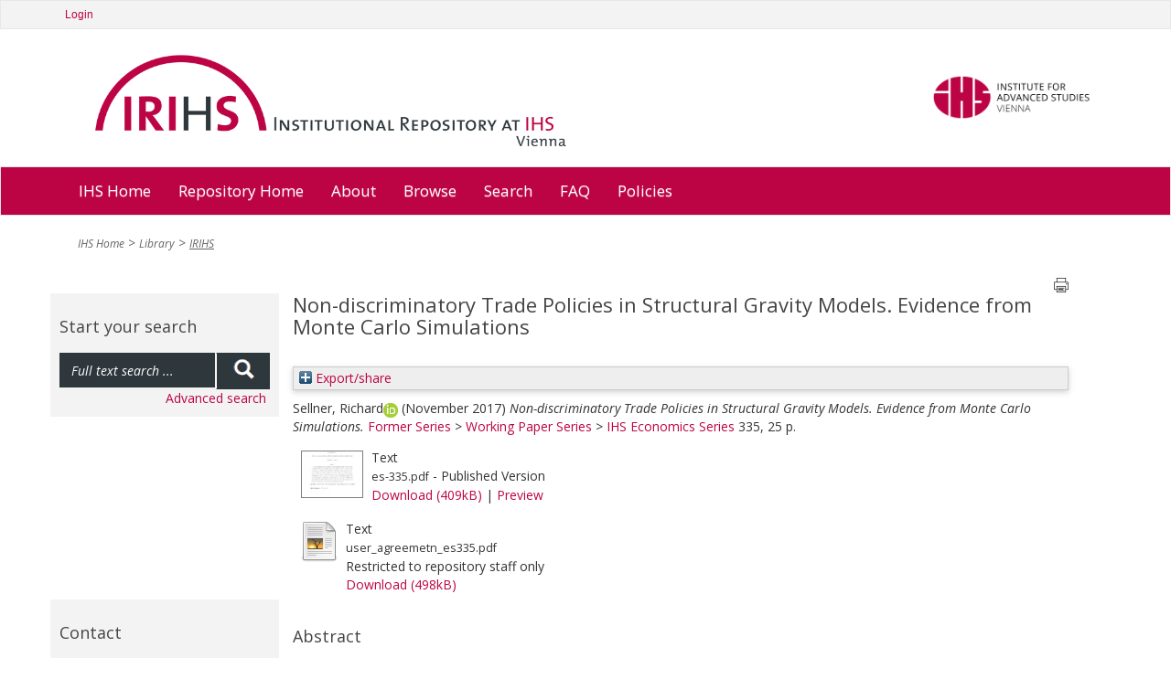

--- FILE ---
content_type: text/html; charset=utf-8
request_url: https://irihs.ihs.ac.at/id/eprint/4467/
body_size: 8406
content:
<!DOCTYPE html>
<html xmlns="http://www.w3.org/1999/xhtml">
<head>
  <title>IRIHS :: Institutional Repository at IHS Vienna</title>

	<meta name="viewport" content="width=device-width" />

	<meta charset="utf-8" />

	<!-- IHS-139 [14/1/21 ejo] Remove the use of Google analytics from the site. Leaving commented out incase it needs to be reinstated. -->
	<!-- Google Analytics
	<script>
(function(i,s,o,g,r,a,m){i['GoogleAnalyticsObject']=r;i[r]=i[r]||function(){
(i[r].q=i[r].q||[]).push(arguments)},i[r].l=1*new Date();a=s.createElement(o),
m=s.getElementsByTagName(o)[0];a.async=1;a.src=g;m.parentNode.insertBefore(a,m)
})(window,document,'script','https://www.google-analytics.com/analytics.js','ga');

ga('create', 'UA-99592844-1', 'auto');
ga('send', 'pageview');
	</script>
	 End Google Analytics -->

<link rel="stylesheet" type="text/css" href="/style/stylesheet_c010e75b4a.css" media="all" />

<!-- Prototype conflict?
<script type="text/javascript" src="http://web-dv.ihs.ac.at/fileadmin/tinymce/tinymce.min.js"></script>
-->

  <meta name="eprints.eprintid" content="4467" />
<meta content="417" name="eprints.rev_number" />
<meta content="27" name="eprints.userid" />
<meta content="disk0/00/00/44/67" name="eprints.dir" />
<meta name="eprints.datestamp" content="2017-12-21 07:55:10" />
<meta name="eprints.lastmod" content="2025-06-06 13:48:39" />
<meta name="eprints.status_changed" content="2017-12-21 07:55:10" />
<meta content="ihs_series" name="eprints.type" />
<meta name="eprints.metadata_visibility" content="show" />
<meta content="Sellner, Richard" name="eprints.creators_name" />
<meta name="eprints.creators_id" content="sellner@ihs.ac.at" />
<meta name="eprints.creators_orcid" content="0000-0001-7519-184X" />
<meta content="Non-discriminatory Trade Policies in Structural Gravity Models.
Evidence from Monte Carlo Simulations" name="eprints.title" />
<meta name="eprints.ispublished" content="pub" />
<meta name="eprints.keywords" content="Structural Gravity Model, Non-discriminatory Trade Policies, Monte Carlo Simulation" />
<meta name="eprints.abstract" content="This paper provides Monte Carlo simulation evidence on the performance of methods used for identifying the effects of non-discriminatory trade policy (NDTP) variables in structural gravity models (SGM). The benchmarked methods include the identification strategy of Heid, Larch &amp; Yotov (2015) that utilizes data on intra-national trade ows and three other methods that do not rely on this data. Results indicate that under the assumption of a data generating process that conforms with SGM theory, data on intra-national trade ows is required for identification. The bias of the three methods that do not utilize this data, is a result of the correlation between the NDTP variable and the collinear fixed effects. The MC results and an empirical application demonstrate the severity of this bias in methods that have been applied in previous empirical research." />
<meta content="2017-11" name="eprints.date" />
<meta content="ser_wps_eco" name="eprints.ihs_series" />
<meta content="C31, F10, F13" name="eprints.classifications" />
<meta content="Sellner, Richard" name="eprints.creator_editor" />
<meta name="eprints.full_text_status" content="restricted" />
<meta content="335" name="eprints.number" />
<meta content="25" name="eprints.pages" />
<meta name="eprints.issn" content="1605-7996" />
<meta name="eprints.editors_name" content="Kunst, Robert M." />
<meta content="FALSE" name="eprints.coversheets_dirty" />
<meta content="archive" name="eprints.eprint_status" />
<meta content="no" name="eprints.fp7_project" />
<meta name="eprints.fp7_type" content="info:eu-repo/semantics/other" />
<meta content="  Sellner, RichardORCID: https://orcid.org/0000-0001-7519-184X &lt;https://orcid.org/0000-0001-7519-184X&gt;     (November 2017)   Non-discriminatory Trade Policies in Structural Gravity Models. Evidence from Monte Carlo Simulations.    Former Series &lt;https://irihs.ihs.ac.at/view/ihs_series/ser=5Fclo.html&gt; &gt; Working Paper Series &lt;https://irihs.ihs.ac.at/view/ihs_series/ser=5Fwps.html&gt; &gt; IHS Economics Series &lt;https://irihs.ihs.ac.at/view/ihs_series/ser=5Fwps=5Feco.html&gt; 335,   25 p.     " name="eprints.citation" />
<meta name="eprints.document_url" content="https://irihs.ihs.ac.at/id/eprint/4467/1/es-335.pdf" />
<meta content="https://irihs.ihs.ac.at/id/eprint/4467/2/user_agreemetn_es335.pdf" name="eprints.document_url" />
<link href="http://purl.org/DC/elements/1.0/" rel="schema.DC" />
<meta content="https://irihs.ihs.ac.at/id/eprint/4467/" name="DC.relation" />
<meta content="Non-discriminatory Trade Policies in Structural Gravity Models.
Evidence from Monte Carlo Simulations" name="DC.title" />
<meta name="DC.creator" content="Sellner, Richard" />
<meta name="DC.description" content="This paper provides Monte Carlo simulation evidence on the performance of methods used for identifying the effects of non-discriminatory trade policy (NDTP) variables in structural gravity models (SGM). The benchmarked methods include the identification strategy of Heid, Larch &amp; Yotov (2015) that utilizes data on intra-national trade ows and three other methods that do not rely on this data. Results indicate that under the assumption of a data generating process that conforms with SGM theory, data on intra-national trade ows is required for identification. The bias of the three methods that do not utilize this data, is a result of the correlation between the NDTP variable and the collinear fixed effects. The MC results and an empirical application demonstrate the severity of this bias in methods that have been applied in previous empirical research." />
<meta content="Kunst, Robert M." name="DC.contributor" />
<meta content="2017-11" name="DC.date" />
<meta content="IHS Series" name="DC.type" />
<meta name="DC.type" content="NonPeerReviewed" />
<meta name="DC.format" content="text" />
<meta content="en" name="DC.language" />
<meta name="DC.identifier" content="https://irihs.ihs.ac.at/id/eprint/4467/1/es-335.pdf" />
<meta content="text" name="DC.format" />
<meta name="DC.language" content="en" />
<meta name="DC.identifier" content="https://irihs.ihs.ac.at/id/eprint/4467/2/user_agreemetn_es335.pdf" />
<meta content="  Sellner, RichardORCID: https://orcid.org/0000-0001-7519-184X &lt;https://orcid.org/0000-0001-7519-184X&gt;     (November 2017)   Non-discriminatory Trade Policies in Structural Gravity Models. Evidence from Monte Carlo Simulations.    Former Series &lt;https://irihs.ihs.ac.at/view/ihs_series/ser=5Fclo.html&gt; &gt; Working Paper Series &lt;https://irihs.ihs.ac.at/view/ihs_series/ser=5Fwps.html&gt; &gt; IHS Economics Series &lt;https://irihs.ihs.ac.at/view/ihs_series/ser=5Fwps=5Feco.html&gt; 335,   25 p.     " name="DC.identifier" />
<link rel="canonical" href="https://irihs.ihs.ac.at/id/eprint/4467/" />
<link href="https://irihs.ihs.ac.at/cgi/export/eprint/4467/CSV/ihs-eprint-4467.csv" type="text/csv; charset=utf-8" title="Multiline CSV" rel="alternate" />
<link href="https://irihs.ihs.ac.at/cgi/export/eprint/4467/RefWorks/ihs-eprint-4467.ref" type="text/plain" title="RefWorks" rel="alternate" />
<link title="METS" type="text/xml; charset=utf-8" href="https://irihs.ihs.ac.at/cgi/export/eprint/4467/METS/ihs-eprint-4467.xml" rel="alternate" />
<link type="text/n3" title="RDF+N3" href="https://irihs.ihs.ac.at/cgi/export/eprint/4467/RDFN3/ihs-eprint-4467.n3" rel="alternate" />
<link rel="alternate" title="Reference Manager" type="text/plain" href="https://irihs.ihs.ac.at/cgi/export/eprint/4467/RIS/ihs-eprint-4467.ris" />
<link rel="alternate" type="application/json; charset=utf-8" title="JSON" href="https://irihs.ihs.ac.at/cgi/export/eprint/4467/JSON/ihs-eprint-4467.js" />
<link rel="alternate" type="application/rdf+xml" title="RDF+XML" href="https://irihs.ihs.ac.at/cgi/export/eprint/4467/RDFXML/ihs-eprint-4467.rdf" />
<link rel="alternate" title="Dublin Core" type="text/plain; charset=utf-8" href="https://irihs.ihs.ac.at/cgi/export/eprint/4467/DC/ihs-eprint-4467.txt" />
<link type="text/plain" title="Refer" href="https://irihs.ihs.ac.at/cgi/export/eprint/4467/Refer/ihs-eprint-4467.refer" rel="alternate" />
<link rel="alternate" title="Data Cite XML" type="application/xml; charset=utf-8" href="https://irihs.ihs.ac.at/cgi/export/eprint/4467/DataCiteXML/ihs-eprint-4467.xml" />
<link href="https://irihs.ihs.ac.at/cgi/export/eprint/4467/OPENAIRE/ihs-eprint-4467.xml" type="application/xml; charset=utf-8" title="OPENAIRE" rel="alternate" />
<link href="https://irihs.ihs.ac.at/cgi/export/eprint/4467/DIDL/ihs-eprint-4467.xml" title="MPEG-21 DIDL" type="text/xml; charset=utf-8" rel="alternate" />
<link href="https://irihs.ihs.ac.at/cgi/export/eprint/4467/ContextObject/ihs-eprint-4467.xml" type="text/xml; charset=utf-8" title="OpenURL ContextObject" rel="alternate" />
<link type="text/plain; charset=utf-8" title="BibTeX" href="https://irihs.ihs.ac.at/cgi/export/eprint/4467/BibTeX/ihs-eprint-4467.bib" rel="alternate" />
<link title="Simple Metadata" type="text/plain; charset=utf-8" href="https://irihs.ihs.ac.at/cgi/export/eprint/4467/Simple/ihs-eprint-4467.txt" rel="alternate" />
<link title="HTML Citation" type="text/html; charset=utf-8" href="https://irihs.ihs.ac.at/cgi/export/eprint/4467/HTML_no_orcid/ihs-eprint-4467.html" rel="alternate" />
<link href="https://irihs.ihs.ac.at/cgi/export/eprint/4467/Text_no_orcid/ihs-eprint-4467.txt" type="text/plain; charset=utf-8" title="ASCII Citation" rel="alternate" />
<link href="https://irihs.ihs.ac.at/cgi/export/eprint/4467/MODS/ihs-eprint-4467.xml" type="text/xml; charset=utf-8" title="MODS" rel="alternate" />
<link rel="alternate" href="https://irihs.ihs.ac.at/cgi/export/eprint/4467/EndNote/ihs-eprint-4467.enw" type="text/plain; charset=utf-8" title="EndNote" />
<link rel="alternate" type="text/plain" title="RDF+N-Triples" href="https://irihs.ihs.ac.at/cgi/export/eprint/4467/RDFNT/ihs-eprint-4467.nt" />
<link href="https://irihs.ihs.ac.at/cgi/export/eprint/4467/DC_Ext/ihs-eprint-4467.txt" title="Dublin Core FP7" type="text/plain; charset=utf-8" rel="alternate" />
<link href="https://irihs.ihs.ac.at/cgi/export/eprint/4467/COinS/ihs-eprint-4467.txt" type="text/plain; charset=utf-8" title="OpenURL ContextObject in Span" rel="alternate" />
<link href="https://irihs.ihs.ac.at/cgi/export/eprint/4467/XML/ihs-eprint-4467.xml" title="EP3 XML" type="application/vnd.eprints.data+xml; charset=utf-8" rel="alternate" />
<link href="https://irihs.ihs.ac.at/" rel="Top" />
    <link rel="Sword" href="https://irihs.ihs.ac.at/sword-app/servicedocument" />
    <link rel="SwordDeposit" href="https://irihs.ihs.ac.at/id/contents" />
    <link href="https://irihs.ihs.ac.at/cgi/search" type="text/html" rel="Search" />
    <link href="https://irihs.ihs.ac.at/cgi/opensearchdescription" type="application/opensearchdescription+xml" title="IRIHS" rel="Search" />
    <script type="text/javascript" src="https://www.google.com/jsapi">
//padder
</script><script type="text/javascript">
// <![CDATA[
google.load("visualization", "1", {packages:["corechart", "geochart"]});
// ]]></script><script type="text/javascript">
// <![CDATA[
var eprints_http_root = "https://irihs.ihs.ac.at";
var eprints_http_cgiroot = "https://irihs.ihs.ac.at/cgi";
var eprints_oai_archive_id = "irihs.ihs.ac.at";
var eprints_logged_in = false;
var eprints_logged_in_userid = 0; 
var eprints_logged_in_username = ""; 
var eprints_logged_in_usertype = ""; 
var eprints_lang_id = "en";
// ]]></script>
    <style type="text/css">.ep_logged_in { display: none }</style>
    <link rel="stylesheet" type="text/css" href="/style/auto-3.4.6.css?1746546721" />
    <script type="text/javascript" src="/javascript/auto-3.4.6.js?1746546721">
//padder
</script>
    <!--[if lte IE 6]>
        <link rel="stylesheet" type="text/css" href="/style/ie6.css" />
   <![endif]-->
    <meta content="EPrints 3.4.6" name="Generator" />
    <meta content="text/html; charset=UTF-8" http-equiv="Content-Type" />
    <meta content="en" http-equiv="Content-Language" />
    

	<!-- VhsAssetsDependenciesLoaded bootstrap,bootstrap-theme,font-awesome,main-css,rte,jquery-colorbox-css,bxslider-css,icons_general,icons_polit,icons_soc,icons_research,icons_applied,print-css,responsive-css,header-css,jquery,modernizr,bootstrap-core,jquery-colorbox,jquery-colorbox-main,plugin,main-js,slider -->
	<link rel="stylesheet" href="/style/vhs-assets-bootstrap-bootstrap-theme-font-awesome-main-css.css" />
	<link rel="stylesheet" href="/style/vhs-assets-rte.css" />
	<link rel="stylesheet" href="/style/vhs-assets-jquery-colorbox-css.css" />
	<link rel="stylesheet" href="/style/vhs-assets-bxslider-css-icons_general-icons_polit-icons_soc-icons_research-icons_applied-print-css-responsive-css-header-css.css" />
	
</head>
<body class="library" id="pid109">


<div>

		<div id="topnav" class="navbar navbar-top navbar-default" style="min-width: 810px">
			<div class="container">
				<div class="navbar service">
        <ul class="ep_tm_key_tools" id="ep_tm_menu_tools"><li class="ep_tm_key_tools_item"><a href="/cgi/users/home" class="ep_tm_key_tools_item_link">Login</a></li></ul>

				</div>
				
				<!--/.nav-collapse -->
			</div>
		</div>
	
	<div class="container" style="min-width: 810px;">
		<ul id="logo">
			<li>
				<a class="navbar-brand" href="/" tabindex="1">
				<img class="pull-left" alt="Logo IRIHS" src="/images/irihs-logo-design-top-left-homepage-with-uneven-padding.png" width="540" height="120" title="Logo IRIHS" />
				</a>
			</li>
			<li class="right-img-item">
				<a class="right-img-link pull-right navbar-brand" id="logo" href="http://www.ihs.ac.at">
				  <img class="right-img pull-right" alt="Logo IHS" src="/images/logo-ihs.png" width="176" height="" title="Logo IHS" />
				</a>
			</li>
		</ul>
	
	</div>
	
  
	    <div id="ep_navbar" class="navbar navbar-main navbar-default">
  	    <div class="container">	
  		    <div class="navbar-header">
           <!-- <button type="button" class="navbar-toggle" data-toggle="collapse" data-target=".navbar-collapse">
              <span class="icon-bar"></span>
              <span class="icon-bar"></span>
              <span class="icon-bar"></span>
            </button>-->
          </div>			
  	    <div class="navbar">

  			<ul class="nav navbar-nav">
					<li>
						<a href="http://www.ihs.ac.at/">
						  IHS Home
						</a>
					</li>				
					
					<!--<li id="nav_51" class="sub dropdown menu-large">
						<a tabindex="101" href="{$config{base_url}}/" data-placement="bottom" title="Repository Home" class="51 dropdown-toggle"											   role="button">
						  Repository Home
						</a>
					</li>-->
					<li>
						<a href="https://irihs.ihs.ac.at/">
						  Repository Home
						</a>
					</li>				
					
					<!--<li id="nav_57" class="sub dropdown menu-large">
						<a tabindex="102" href="{$config{base_url}}/" data-placement="bottom" title="About" class="57 dropdown-toggle" role="button">About</a>
					</li>-->
					
					<li>
						<a href="https://irihs.ihs.ac.at/information.html">
						  About
						</a>
					</li>				
					
					<!--<li id="nav_4" class="sub dropdown menu-large">
											<a tabindex="104"
											   href="{$config{base_url}}/view/"
											   data-placement="bottom"
											   title="Browse"
											   class="4 dropdown-toggle"
										
											   role="button">Browse</a>-->

					<li>
						<a href="https://irihs.ihs.ac.at/view/">
						  Browse
						</a>
<!--
								<ul class="dropdown-menu megamenu row level2">
										
										<li class=" col-sm-3"><a tabindex="101"
																						   href="{$config{base_url}}/view/creators/"
																						   data-placement="bottom"
																						   title="By Author"
																						   class=""
																							target=""
																						   role="button">By Author</a>
											</li>
										
										<li class="sub col-sm-3"><a tabindex="102"
																						   href="{$config{base_url}}/view/divisions/"
																						   data-placement="bottom"
																						   title="By Division"
																						   class="sub"
																							target=""
																						   role="button">By Division</a>
											</li>
										
										<li class=" col-sm-3"><a tabindex="103"
																						   href="{$config{base_url}}/view/subjects/"
																						   data-placement="bottom"
																						   title="By Subject"
																						   class=""
																							target=""
																						   role="button">By Subject</a>
											</li>
										
										<li class="sub col-sm-3"><a tabindex="104"
																						   href="{$config{base_url}}/view/year/"
																						   data-placement="bottom"
																						   title="By Year"
																						   class="sub"
																							target=""
																						   role="button">By Year</a>
											</li>
                </ul>										
-->
					</li>				
<!--					
					<li id="nav_111" class="sub dropdown menu-large">
											<a tabindex="105"
											   href="{$config{perl_url}}/search/advanced"
											   data-placement="bottom"
											   title="Search"
											   class="111 dropdown-toggle"
											   role="button">Search</a>
					</li>				
-->					
					<li>
						<a href="https://irihs.ihs.ac.at/cgi/search/advanced">
						  Search
						</a>
					</li>				
					
					<li>
						<a href="https://irihs.ihs.ac.at/faq.html">
						  FAQ
						</a>
					</li>

          <li>					
            <a href="https://irihs.ihs.ac.at/policies.html">
              Policies
            </a>
					</li>
					
			</ul>
	
	</div>
	<!--/.nav-collapse -->
	</div>
	</div>
    
    

	<div class="container">
		<!--  -->
	</div>
	<div class="container" style="min-width: 810px;">
		
		
	


		

				<!-- Default header -->
				<!-- <header class="jumbotron" role="banner">

					

		<ul class="list-unstyled pull-right">
			<li class="">Contact</li>
			<li><a href="https://web-dv.ihs.ac.at/service/login/">Login</a></li>
		</ul>

	

					Could not get image resource for "EXT:speciality/Resources/Public/Images/logo.png".
					<h1>My company name</h1>

					<p class="lead">
						Acme - a company making everything

						
					</p>
				</header> -->
			
	
		
		<div class="hidden-print">
			<ul class="breadcrumb"><li class="active sub">
<a href="http://www.ihs.ac.at/" title="IHS Home" class="active sub">IHS Home</a>
</li>
<li class="active sub">
<a href="https://www.ihs.ac.at/publications-hub/library/" title="Library" class="active sub">Library</a>
</li>
<li class="active current sub">
<a href="https://irihs.ihs.ac.at/" title="Institutional Repository at IHS" class="active current sub">IRIHS</a>
</li>
</ul>
		</div>
	
		
		
			
		
	

		<!--TYPO3SEARCH_begin-->
		
		<div class="row" role="main">
			<div class="container">						
<!--				<h1 class="sub_page_header">Library</h1>  -->
			</div>
			<div role="section">

					<div role="section" id="ep_search_box">

        <div class="general-conference hidden-print">
          <header class="csc-header csc-header-n1"><h2>Start your search</h2></header>
	  <form method="get" accept-charset="utf-8" action="/cgi/facet" role="search">
			      <div class="input-group" id="ep_search_group_outer">
			        <div class="input-group" id="ep_search_group">
					        <input class="form-control input" type="text" name="q" value="" placeholder="Full text search ..." />
					        <span class="input-group-addon"><button>
						        <span class="glyphicon glyphicon-search"></span>
						        </button>
					        </span>
			        </div>
			      </div>
            <input type="hidden" name="_action_search" value="Search" />
            <input type="hidden" name="_order" value="bytitle" />
            <input type="hidden" name="basic_srchtype" value="ALL" />
            <input type="hidden" name="_satisfyall" value="ALL" />
            <div id="ep_advanced_search_link">
              <a href="https://irihs.ihs.ac.at/cgi/search/advanced">Advanced search</a>
            </div>
          </form>
        </div>
					
		<!-- submenu navigation, collapsible -->
		
			
		
	
						<div class="general-conference hidden-print" style="margin-top: 200px;"><header class="csc-header csc-header-n1"><h2>Contact</h2></header><div class="csc-textpic-text">
						  <p>Institute for Advanced Studies (IHS)<br />
                 Library<br />
                 Josefstaedter Strasse 39<br />
                 1080 Vienna, Austria<br /><br />
                 Phone: +43 1 59991 239<br />
                 Fax: +43 1 59991 505<br />
                 <a href="mailto:library@ihs.ac.at" title="Opens window for sending email" class="mail">library(at)ihs.ac.at</a>
              </p>
            </div></div>
						  
					</div>

					<div id="ep_main" class="col-md-9" role="section">

			    <div class="printbutton hidden-print"><a href="javascript:window.print()">
            <img class="buttonPrint" title="Print page" alt="Print page" src="/images/print-icon.png" /></a>
          </div>						
					
              <!-- *MAIN CONTENT START* -->
             <div>
               <div class="ep_tm_page_content">
                 <h1 id="page-title" class="ep_tm_pagetitle">
                  

Non-discriminatory Trade Policies in Structural Gravity Models.&#13;
Evidence from Monte Carlo Simulations


                </h1>
                <div class="ep_summary_content"><div class="ep_summary_content_top"><div id="ep_summary_box_2" class="ep_summary_box ep_plugin_summary_box_tools"><div class="ep_summary_box_title"><div class="ep_no_js">Export/share</div><div class="ep_only_js" id="ep_summary_box_2_colbar" style="display: none"><a onclick="EPJS_blur(event); EPJS_toggleSlideScroll('ep_summary_box_2_content',true,'ep_summary_box_2');EPJS_toggle('ep_summary_box_2_colbar',true);EPJS_toggle('ep_summary_box_2_bar',false);return false" href="#" class="ep_box_collapse_link"><img border="0" alt="-" src="/style/images/minus.png" /> Export/share</a></div><div class="ep_only_js" id="ep_summary_box_2_bar"><a class="ep_box_collapse_link" href="#" onclick="EPJS_blur(event); EPJS_toggleSlideScroll('ep_summary_box_2_content',false,'ep_summary_box_2');EPJS_toggle('ep_summary_box_2_colbar',false);EPJS_toggle('ep_summary_box_2_bar',true);return false"><img border="0" alt="+" src="/style/images/plus.png" /> Export/share</a></div></div><div id="ep_summary_box_2_content" class="ep_summary_box_body" style="display: none"><div id="ep_summary_box_2_content_inner"><div style="margin-bottom: 1em" class="ep_block"><form action="https://irihs.ihs.ac.at/cgi/export_redirect" accept-charset="utf-8" method="get">
  <input id="eprintid" value="4467" name="eprintid" type="hidden" />
  <select name="format" aria-labelledby="box_tools_export_button">
    <option value="COinS">OpenURL ContextObject in Span</option>
    <option value="XML">EP3 XML</option>
    <option value="DC_Ext">Dublin Core FP7</option>
    <option value="RDFNT">RDF+N-Triples</option>
    <option value="Text_no_orcid">ASCII Citation</option>
    <option value="MODS">MODS</option>
    <option value="EndNote">EndNote</option>
    <option value="ContextObject">OpenURL ContextObject</option>
    <option value="BibTeX">BibTeX</option>
    <option value="Simple">Simple Metadata</option>
    <option value="HTML_no_orcid">HTML Citation</option>
    <option value="DIDL">MPEG-21 DIDL</option>
    <option value="DataCiteXML">Data Cite XML</option>
    <option value="OPENAIRE">OPENAIRE</option>
    <option value="Refer">Refer</option>
    <option value="DC">Dublin Core</option>
    <option value="RDFXML">RDF+XML</option>
    <option value="RIS">Reference Manager</option>
    <option value="JSON">JSON</option>
    <option value="RDFN3">RDF+N3</option>
    <option value="METS">METS</option>
    <option value="CSV">Multiline CSV</option>
    <option value="RefWorks">RefWorks</option>
  </select>
  <input value="Export" id="box_tools_export_button" class="ep_form_action_button" type="submit" />
</form></div><div class="addtoany_share_buttons"><a target="_blank" href="https://www.addtoany.com/share?linkurl=https://irihs.ihs.ac.at/id/eprint/4467&amp;title=Non-discriminatory Trade Policies in Structural Gravity Models.
Evidence from Monte Carlo Simulations"><img src="/images/shareicon/a2a.svg" alt="Add to Any" class="ep_form_action_button" /></a><a target="_blank" href="https://www.addtoany.com/add_to/twitter?linkurl=https://irihs.ihs.ac.at/id/eprint/4467&amp;linkname=Non-discriminatory Trade Policies in Structural Gravity Models.
Evidence from Monte Carlo Simulations"><img src="/images/shareicon/twitter.svg" alt="Add to Twitter" class="ep_form_action_button" /></a><a href="https://www.addtoany.com/add_to/facebook?linkurl=https://irihs.ihs.ac.at/id/eprint/4467&amp;linkname=Non-discriminatory Trade Policies in Structural Gravity Models.
Evidence from Monte Carlo Simulations" target="_blank"><img alt="Add to Facebook" src="/images/shareicon/facebook.svg" class="ep_form_action_button" /></a><a target="_blank" href="https://www.addtoany.com/add_to/linkedin?linkurl=https://irihs.ihs.ac.at/id/eprint/4467&amp;linkname=Non-discriminatory Trade Policies in Structural Gravity Models.
Evidence from Monte Carlo Simulations"><img class="ep_form_action_button" src="/images/shareicon/linkedin.svg" alt="Add to Linkedin" /></a><a target="_blank" href="https://www.addtoany.com/add_to/pinterest?linkurl=https://irihs.ihs.ac.at/id/eprint/4467&amp;linkname=Non-discriminatory Trade Policies in Structural Gravity Models.
Evidence from Monte Carlo Simulations"><img src="/images/shareicon/pinterest.svg" alt="Add to Pinterest" class="ep_form_action_button" /></a><a target="_blank" href="https://www.addtoany.com/add_to/email?linkurl=https://irihs.ihs.ac.at/id/eprint/4467&amp;linkname=Non-discriminatory Trade Policies in Structural Gravity Models.
Evidence from Monte Carlo Simulations"><img class="ep_form_action_button" src="/images/shareicon/email.svg" alt="Add to Email" /></a></div></div></div></div></div><div class="ep_summary_content_left"></div><div class="ep_summary_content_right"></div><div class="ep_summary_content_main">

  <p style="margin-bottom: 1em">
    


    <span class="person orcid-person"><span class="person_name">Sellner, Richard</span><a href="https://orcid.org/0000-0001-7519-184X" target="_blank" class="orcid"><img src="/images/orcid_16x16.png" /><span class="orcid-tooltip">ORCID: https://orcid.org/0000-0001-7519-184X</span></a></span>
  


  <!-- IHS-60 [2015-06-25/drn] To be like ihs_series and ihs_policy_brief coversheet display month and year for ihs_series and ihs_policy_brief citations. -->
  
      (November 2017)
    


<em>Non-discriminatory Trade Policies in Structural Gravity Models.&#13;
Evidence from Monte Carlo Simulations.</em>

<!-- IHS-137 Add blog post type citation specializations -->



    <a href="https://irihs.ihs.ac.at/view/ihs_series/ser=5Fclo.html">Former Series</a> &gt; <a href="https://irihs.ihs.ac.at/view/ihs_series/ser=5Fwps.html">Working Paper Series</a> &gt; <a href="https://irihs.ihs.ac.at/view/ihs_series/ser=5Fwps=5Feco.html">IHS Economics Series</a> 335,
  

	25 p.



<!-- IHS-145 [26/11/21 ejo] do not need published status in the citation -->
<!--
<if test=" ! type.one_of( 'patent','thesis' )">
  <if test="ispublished.one_of('unpub', 'submitted', 'inpress')"> (<print expr="ispublished"/>)</if>
</if>
-->


  </p>

  

  

    
  
    
      
      <div>
        
          <div class="ep_summary_page_document">
            <span><a onmouseout="EPJS_HidePreview( event, 'doc_preview_19176', 'right' );" class="ep_document_link" onmouseover="EPJS_ShowPreview( event, 'doc_preview_19176', 'right' );" onblur="EPJS_HidePreview( event, 'doc_preview_19176', 'right' );" onfocus="EPJS_ShowPreview( event, 'doc_preview_19176', 'right' );" href="https://irihs.ihs.ac.at/id/eprint/4467/1/es-335.pdf"><img alt="[thumbnail of es-335.pdf]" src="https://irihs.ihs.ac.at/4467/1.hassmallThumbnailVersion/es-335.pdf" title="es-335.pdf" class="ep_doc_icon" border="0" /></a><div id="doc_preview_19176" class="ep_preview"><div><div><span><img alt="" src="https://irihs.ihs.ac.at/4467/1.haspreviewThumbnailVersion/es-335.pdf" class="ep_preview_image" border="0" id="doc_preview_19176_img" /><div class="ep_preview_title">Preview</div></span></div></div></div></span>
            <span>
              

<!-- document citation -->


<span class="ep_document_citation">
<span class="document_format">Text</span>
<br /><span class="document_filename">es-335.pdf</span>
 - Published Version


</span>

<br />
              <a href="https://irihs.ihs.ac.at/id/eprint/4467/1/es-335.pdf" class="ep_document_link">Download (409kB)</a>
              
			  
			  | <a rel="lightbox[docs] nofollow" href="https://irihs.ihs.ac.at/4467/1.haslightboxThumbnailVersion/es-335.pdf">Preview</a>
			  
			  
              
  
              <ul>
              
              </ul>
            </span>
          </div>
        
          <div class="ep_summary_page_document">
            <span><a href="https://irihs.ihs.ac.at/id/eprint/4467/2/user_agreemetn_es335.pdf" class="ep_document_link"><img alt="[thumbnail of user_agreemetn_es335.pdf]" title="user_agreemetn_es335.pdf" src="https://irihs.ihs.ac.at/style/images/fileicons/text.png" class="ep_doc_icon" border="0" /></a></span>
            <span>
              

<!-- document citation -->


<span class="ep_document_citation">
<span class="document_format">Text</span>
<br /><span class="document_filename">user_agreemetn_es335.pdf</span>


  <br />Restricted to repository staff only 

</span>

<br />
              <a href="https://irihs.ihs.ac.at/id/eprint/4467/2/user_agreemetn_es335.pdf" class="ep_document_link">Download (498kB)</a>
              
              
  
              <ul>
              
              </ul>
            </span>
          </div>
        
      </div>
      <div class="ep_summary_page_document"></div>
    

  

  

  
    <h2>Abstract</h2>
    <div style="text-align: left; margin: 1em auto 0em auto"><p class="ep_field_para">This paper provides Monte Carlo simulation evidence on the performance of methods used for identifying the effects of non-discriminatory trade policy (NDTP) variables in structural gravity models (SGM). The benchmarked methods include the identification strategy of Heid, Larch &amp; Yotov (2015) that utilizes data on intra-national trade ows and three other methods that do not rely on this data. Results indicate that under the assumption of a data generating process that conforms with SGM theory, data on intra-national trade ows is required for identification. The bias of the three methods that do not utilize this data, is a result of the correlation between the NDTP variable and the collinear fixed effects. The MC results and an empirical application demonstrate the severity of this bias in methods that have been applied in previous empirical research.</p></div>
  

  <table style="margin-bottom: 1em; margin-top: 1em;" cellpadding="3">
    <tr>
      <th align="right">Item Type:</th>
      <td>
        IHS Series
        
        
        
      </td>
    </tr>
    
    
      
    
      
    
      
        <tr>
          <th align="right">Keywords:</th>
          <td valign="top">Structural Gravity Model, Non-discriminatory Trade Policies, Monte Carlo Simulation</td>
        </tr>
      
    
      
    
      
    
      
        <tr>
          <th align="right">Classification Codes (e.g. JEL):</th>
          <td valign="top">C31, F10, F13</td>
        </tr>
      
    
      
    
      
    
      
    
      
    
      
    
      
    
      
        <tr>
          <th align="right">Date Deposited:</th>
          <td valign="top">21 Dec 2017 07:55</td>
        </tr>
      
    
      
        <tr>
          <th align="right">Last Modified:</th>
          <td valign="top">06 Jun 2025 13:48</td>
        </tr>
      
    
      
    
      
    
      
        <tr>
          <th align="right">ISSN:</th>
          <td valign="top">1605-7996</td>
        </tr>
      
    
    <tr>
      <th align="right">URI:</th>
      <td valign="top"><a href="https://irihs.ihs.ac.at/id/eprint/4467">https://irihs.ihs.ac.at/id/eprint/4467</a></td>
    </tr>
  </table>

  
  

  
    <h2 id="actions">Actions (login required)</h2>
    <dl class="ep_summary_page_actions">
    
      <dt><a href="/cgi/users/home?screen=EPrint%3A%3AView&amp;eprintid=4467"><img class="ep_form_action_icon" role="button" src="/style/images/action_view.png" title="View Item button" alt="View Item" /></a></dt>
      <dd>View Item</dd>
    
    </dl>
  

</div><div class="ep_summary_content_bottom"><div id="ep_summary_box_1" class="ep_summary_box ep_plugin_summary_box_corerecommender"><div class="ep_summary_box_title"><div class="ep_no_js">CORE (COnnecting REpositories)</div><div class="ep_only_js" id="ep_summary_box_1_colbar"><a onclick="EPJS_blur(event); EPJS_toggleSlideScroll('ep_summary_box_1_content',true,'ep_summary_box_1');EPJS_toggle('ep_summary_box_1_colbar',true);EPJS_toggle('ep_summary_box_1_bar',false);return false" href="#" class="ep_box_collapse_link"><img alt="-" src="/style/images/minus.png" border="0" /> CORE (COnnecting REpositories)</a></div><div class="ep_only_js" id="ep_summary_box_1_bar" style="display: none"><a class="ep_box_collapse_link" href="#" onclick="EPJS_blur(event); EPJS_toggleSlideScroll('ep_summary_box_1_content',false,'ep_summary_box_1');EPJS_toggle('ep_summary_box_1_colbar',true);EPJS_toggle('ep_summary_box_1_bar',false);return false"><img src="/style/images/plus.png" alt="+" border="0" /> CORE (COnnecting REpositories)</a></div></div><div class="ep_summary_box_body" id="ep_summary_box_1_content"><div id="ep_summary_box_1_content_inner"><div id="coreRecommenderOutput"></div><script type="text/javascript">
            (function (d, s, idScript, idRec, userInput) {
                var coreAddress = 'https://core.ac.uk';
                var js, fjs = d.getElementsByTagName(s)[0];
                if (d.getElementById(idScript))
                    return;
                js = d.createElement(s);
                js.id = idScript;
                js.src = coreAddress + '/recommender/embed.js';
                fjs.parentNode.insertBefore(js, fjs);

                localStorage.setItem('idRecommender', idRec);
                localStorage.setItem('userInput', JSON.stringify(userInput));

                                var link = d.createElement('link');
                link.setAttribute('rel', 'stylesheet');
                link.setAttribute('type', 'text/css');
                link.setAttribute('href', coreAddress + '/recommender/embed-eprints-style.css');
                d.getElementsByTagName('head')[0].appendChild(link);

            }(document, 'script', 'recommender-embed', '58958a', {}));</script></div></div></div></div><div class="ep_summary_content_after"></div></div>
                
              </div>
            </div>
            <!-- *MAIN CONTENT END* -->
					
					
<!-- SLIDER - REMOVED
          <div id="slider_sub_section">
							<ul class="bxslider"><li><a href="http://web-dv.ihs.ac.at/no_cache/library/search/" title="Thousands of books ..." ><div class="rechteck-about-ihs"><h3>Thousands of books ...</h3><h2><p class="align-left">Find your materials and explore the<br /> IHS library</p></h2></div></a><img src="/images/people_image_dummy.png" width="880" height="400" alt="" /></li><li><a href="/no_cache/library/search/" title="Thousands of articles ..." ><div class="rechteck-about-ihs"><h3>Thousands of articles ...</h3><h2>We'll help you find what you are looking for</h2></div></a><img src="/images/close.png" width="880" height="396" alt="" /></li></ul>
						</div> -->
					</div>
					
								</div>		
		
		</div>
	
		<!--TYPO3SEARCH_end-->

		
	</div>

	
</div>

<div style="min-width: 810px">


<footer>
            <div class="about-ihs">
                <span class="ihs_copy">IHS © 2019</span>
            </div>
</footer>
    
    
</div>

</body>
</html>